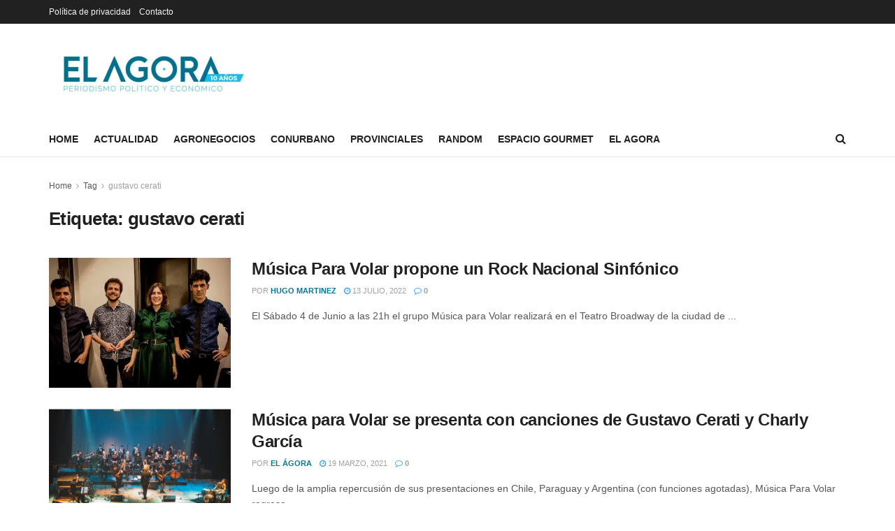

--- FILE ---
content_type: text/html; charset=utf-8
request_url: https://www.google.com/recaptcha/api2/aframe
body_size: 266
content:
<!DOCTYPE HTML><html><head><meta http-equiv="content-type" content="text/html; charset=UTF-8"></head><body><script nonce="zCEZtyly3FnyD_EHsuCJ0g">/** Anti-fraud and anti-abuse applications only. See google.com/recaptcha */ try{var clients={'sodar':'https://pagead2.googlesyndication.com/pagead/sodar?'};window.addEventListener("message",function(a){try{if(a.source===window.parent){var b=JSON.parse(a.data);var c=clients[b['id']];if(c){var d=document.createElement('img');d.src=c+b['params']+'&rc='+(localStorage.getItem("rc::a")?sessionStorage.getItem("rc::b"):"");window.document.body.appendChild(d);sessionStorage.setItem("rc::e",parseInt(sessionStorage.getItem("rc::e")||0)+1);localStorage.setItem("rc::h",'1769003526418');}}}catch(b){}});window.parent.postMessage("_grecaptcha_ready", "*");}catch(b){}</script></body></html>